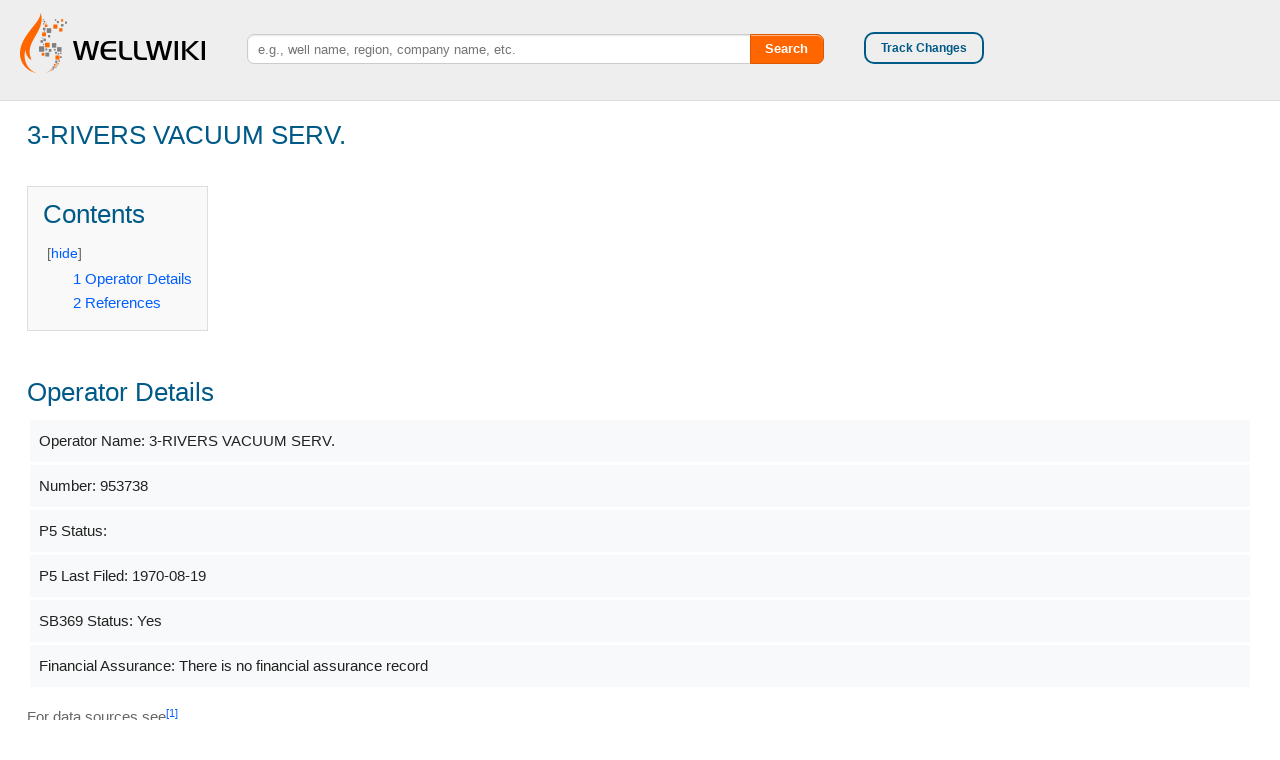

--- FILE ---
content_type: text/html; charset=UTF-8
request_url: https://www.wellwiki.org/wiki/3-RIVERS_VACUUM_SERV.
body_size: 6261
content:
<!DOCTYPE html>
<html class="client-nojs" lang="en" dir="ltr">
<head>
<meta charset="UTF-8"/>
<title>3-RIVERS VACUUM SERV. - WellWiki.org</title>
<script>document.documentElement.className = document.documentElement.className.replace( /(^|\s)client-nojs(\s|$)/, "$1client-js$2" );</script>
<script>(window.RLQ=window.RLQ||[]).push(function(){mw.config.set({"wgCanonicalNamespace":"","wgCanonicalSpecialPageName":false,"wgNamespaceNumber":0,"wgPageName":"3-RIVERS_VACUUM_SERV.","wgTitle":"3-RIVERS VACUUM SERV.","wgCurRevisionId":4673131,"wgRevisionId":4673131,"wgArticleId":1921788,"wgIsArticle":true,"wgIsRedirect":false,"wgAction":"view","wgUserName":null,"wgUserGroups":["*"],"wgCategories":["Operators"],"wgBreakFrames":false,"wgPageContentLanguage":"en","wgPageContentModel":"wikitext","wgSeparatorTransformTable":["",""],"wgDigitTransformTable":["",""],"wgDefaultDateFormat":"dmy","wgMonthNames":["","January","February","March","April","May","June","July","August","September","October","November","December"],"wgMonthNamesShort":["","Jan","Feb","Mar","Apr","May","Jun","Jul","Aug","Sep","Oct","Nov","Dec"],"wgRelevantPageName":"3-RIVERS_VACUUM_SERV.","wgRelevantArticleId":1921788,"wgRequestId":"aW@NbaYQHu9ni9wub4fTvQAAAHk","wgIsProbablyEditable":false,"wgRelevantPageIsProbablyEditable":false,"wgRestrictionEdit":[],"wgRestrictionMove":[],"wgMediaViewerOnClick":true,"wgMediaViewerEnabledByDefault":true,"wgWikiEditorEnabledModules":[],"egMapsScriptPath":"/extensions/Maps/","egMapsDebugJS":false,"egMapsAvailableServices":["leaflet","googlemaps3"],"egMapsLeafletLayersApiKeys":{"MapBox":"","MapQuestOpen":"","Thunderforest":"","GeoportailFrance":""}});mw.loader.state({"site.styles":"ready","noscript":"ready","user.styles":"ready","user":"ready","user.options":"ready","user.tokens":"loading","ext.cite.styles":"ready","mediawiki.legacy.shared":"ready","mediawiki.legacy.commonPrint":"ready","mediawiki.sectionAnchor":"ready","skins.foreground.styles":"ready"});mw.loader.implement("user.tokens@14reuf5",function($,jQuery,require,module){/*@nomin*/mw.user.tokens.set({"editToken":"+\\","patrolToken":"+\\","watchToken":"+\\","csrfToken":"+\\"});
});mw.loader.load(["ext.cite.a11y","site","mediawiki.page.startup","mediawiki.user","mediawiki.hidpi","mediawiki.page.ready","mediawiki.toc","mediawiki.searchSuggest","ext.gadget.Carousel","skins.foreground.js"]);});</script>
<link rel="stylesheet" href="/load.php?debug=false&amp;lang=en&amp;modules=ext.cite.styles%7Cmediawiki.legacy.commonPrint%2Cshared%7Cmediawiki.sectionAnchor%7Cskins.foreground.styles&amp;only=styles&amp;skin=foreground"/>
<script async="" src="/load.php?debug=false&amp;lang=en&amp;modules=startup&amp;only=scripts&amp;skin=foreground"></script>
<meta name="ResourceLoaderDynamicStyles" content=""/>
<link rel="stylesheet" href="/load.php?debug=false&amp;lang=en&amp;modules=site.styles&amp;only=styles&amp;skin=foreground"/>
<meta name="generator" content="MediaWiki 1.31.1"/>
<meta name="viewport" content="width=device-width, user-scalable=yes, initial-scale=1.0"/>
<link rel="shortcut icon" href="/favicon.ico"/>
<link rel="search" type="application/opensearchdescription+xml" href="/opensearch_desc.php" title="WellWiki.org (en)"/>
<link rel="EditURI" type="application/rsd+xml" href="https://www.wellwiki.org/api.php?action=rsd"/>
<link rel="alternate" type="application/atom+xml" title="WellWiki.org Atom feed" href="/index.php?title=Special:RecentChanges&amp;feed=atom"/>
<meta http-equiv="X-UA-Compatible" content="IE=edge" />
<!--[if lt IE 9]><script src="/load.php?debug=false&amp;lang=en&amp;modules=html5shiv&amp;only=scripts&amp;skin=foreground&amp;sync=1"></script><![endif]-->
</head>
<body class="mediawiki ltr sitedir-ltr mw-hide-empty-elt ns-0 ns-subject page-3-RIVERS_VACUUM_SERV rootpage-3-RIVERS_VACUUM_SERV skin-foreground action-view"><div id='navwrapper'><!-- START FOREGROUNDTEMPLATE -->
		<!-- Go to www.addthis.com/dashboard to customize your tools -->
		<script type="text/javascript" src="//s7.addthis.com/js/300/addthis_widget.js#pubid=ra-53816ed0329cb8df"></script>	
	

		<div class="top-bar">

			<ul class="title-area">
				<li class="top-bar-logo">
					<a href="http://wellwiki.org"><div class="logo"></div></a>
				</li>
				
			   <li class="toggle-topbar menu-icon"><a href="#"><span>Menu</span></a></li>
			</ul>

			<div class="top-bar-right">
				
				<div class="follow">
		           	<a class="custom_button" href="#openModal">Track Changes</a>
		        </div>
		        <div id = "p-addthis">
                    <div class="pBody">

                    	<!-- Go to www.addthis.com/dashboard to customize your tools -->
						<!--<div class="addthis_sharing_toolbox"></div>-->
							
		                <!-- AddThis Button BEGIN -->

					    <div class="addthis_toolbox addthis_default_style addthis_32x32_style">
                        	<a class="addthis_button_facebook"></a>
                        	<a class="addthis_button_twitter"></a>
                        	<a class="addthis_button_google_plusone_share"></a>
                        	<a class="addthis_button_linkedin"></a>
                        	<a class="addthis_button_compact"></a>
                        	<a class="addthis_counter addthis_bubble_style"></a>
                        </div>
                        

                  

                    </div>
                </div>
			</div>

			<div class="top-bar-left">
				<div class="has-form" style="width: 100%;">
					<form action="/index.php" id="searchform" class="mw-search">
						<input type="search" name="search" placeholder="e.g., well name, region, company name, etc." title="Search WellWiki.org [ctrl-option-f]" accesskey="f" id="searchInput" autocomplete="off">
						<!--<input type="search" name="search" placeholder="⧼e.g., well name, region, company name, etc.⧽" title="Search WellWiki.org [f]" accesskey="f" id="searchInput"/>-->
						<button type="submit" class="button search">Search</button>
					</form>
				</div>
			</div>
		</div>
		

		</div>		<div id="openModal" class="modalDialog">
   			<div>
				<a href="#close" title="Close" class="close">X</a>
				<h4>Track changes made to this page</h4>
				<p>If you find this page useful and would like to be notified of changes made to this page, start by inputting your email below.</p>
       			<br/>
				<form style="margin-bottom:0;" action="http://www.changedetection.com/detect.html" method="get" target=ChangeDetectionWiz>
				<div>
					<div class="small-8" style="float: left;">
					<input style="width:100%; float: left;" TYPE="TEXT" NAME="email"  placeholder="Enter your email">
				</div>
				<div class="small-4" style="float: right;">
					
					<input style="width:100%; height: 30px; float: right;" type="submit" name="enter"
					onclick="somewin=window.open('http://www.changedetection.com/detect.html', 'ChangeDetectionWiz','resizable=yes,scrollbars=yes,width=624,height=460');somewin.focus()">
					
				</div>
				</div>
				</form>
				<br/>
				<a href="http://www.changedetection.com/privacy.html" target=ChangeDetectionPrivacy
				onclick="somewin=window.open('http://www.changedetection.com/privacy.html', 'ChangeDetectionPrivacy','resizable=yes,scrollbars=yes,width=624,height=390');somewin.focus()">
				<span style="font-size: 10px">Privacy policy</span></a><br/>
				
				<a href="#close" title="Close">Close this window</a><br/>

				<p style="font-size: 10px;">powered by <a  href="http://www.changedetection.com/">ChangeDetection</a></p>
				
			</div>
		</div>


		<div id="page-content">
		<!--
			<div class="row">
					<div class="large-12 columns">
					[if lt IE 9]>
					<div id="siteNotice" class="sitenotice panel radius">WellWiki.org may not look as expected in this version of Internet Explorer. We recommend you upgrade to a newer version of Internet Explorer or switch to a browser like Firefox or Chrome.</div>
					<![endif]

															</div>
			</div> -->

			<div id="mw-js-message" style="display:none;"></div>

			<div class="row">
				<div id="p-cactions" class="large-12 columns">
											<!--<a href="#" data-dropdown="drop1" class="button dropdown small secondary radius"><i class="fa fa-cog"><span class="show-for-medium-up">&nbsp;Actions</span></i></a>
						<ul id="drop1" class="views large-12 columns f-dropdown">
							/*<li id="ca-nstab-main" class="selected"><a href="/wiki/3-RIVERS_VACUUM_SERV." title="View the content page [c]" accesskey="c">Page</a></li><li id="ca-talk" class="new"><a href="/index.php?title=Talk:3-RIVERS_VACUUM_SERV.&amp;action=edit&amp;redlink=1" rel="discussion" title="Discussion about the content page (page does not exist) [t]" accesskey="t">Discussion</a></li><li id="ca-viewsource"><a href="/index.php?title=3-RIVERS_VACUUM_SERV.&amp;action=edit" title="This page is protected.&#10;You can view its source [e]" accesskey="e">View source</a></li><li id="ca-history"><a href="/index.php?title=3-RIVERS_VACUUM_SERV.&amp;action=history" title="Past revisions of this page [h]" accesskey="h">History</a></li>							*/
						</ul>
						-->
					
											<h2 class="title">3-RIVERS VACUUM SERV.</h2>
										
					
					<div class="clear_both"></div>
					<div id="mw-content-text" lang="en" dir="ltr" class="mw-content-ltr"><div class="mw-parser-output"><div id="toc" class="toc"><div class="toctitle" lang="en" dir="ltr"><h2>Contents</h2></div>
<ul>
<li class="toclevel-1 tocsection-1"><a href="#Operator_Details"><span class="tocnumber">1</span> <span class="toctext">Operator Details</span></a></li>
<li class="toclevel-1 tocsection-2"><a href="#References"><span class="tocnumber">2</span> <span class="toctext">References</span></a></li>
</ul>
</div>

<h2><span class="mw-headline" id="Operator_Details">Operator Details</span></h2>
<table class="wikitable welldetails" width="95%">
<tbody><tr>
<td>Operator Name: 3-RIVERS VACUUM SERV.
</td></tr>
<tr>
<td>Number: 953738
</td></tr>
<tr>
<td>P5 Status:
</td></tr>
<tr>
<td>P5 Last Filed: 1970-08-19
</td></tr>

<tr>
<td>SB369 Status: Yes
</td></tr>
<tr>
<td>Financial Assurance: There is no financial assurance record
</td></tr>
</tbody></table>
<p>For data sources see<sup id="cite_ref-1" class="reference"><a href="#cite_note-1">&#91;1&#93;</a></sup>
</p>
<h2><span class="mw-headline" id="References">References</span></h2><div class="mw-references-wrap"><ol class="references">
<li id="cite_note-1"><span class="mw-cite-backlink"><a href="#cite_ref-1">↑</a></span> <span class="reference-text"><span class="citation web"><a rel="nofollow" class="external text" href="http://wellwiki.org/wiki/Texas_Oil_and_Gas_Data_Sources#Operators">"RRC Oil and Gas Production Data"</a>. <a rel="nofollow" class="external autonumber" href="http://www.rrc.state.tx.us/about-us/resource-center/research/data-sets-available-for-purchase/production-data/">[1]</a>. 2014-12-04<span class="reference-accessdate">. Retrieved <span class="nowrap">2015-07-24</span></span>.</span><span title="ctx_ver=Z39.88-2004&amp;rfr_id=info%3Asid%2Fwww.wellwiki.org%3A3-RIVERS+VACUUM+SERV.&amp;rft.btitle=RRC+Oil+and+Gas+Production+Data&amp;rft.date=2014-12-04&amp;rft.genre=book&amp;rft.pub=%5Bhttp%3A%2F%2Fwww.rrc.state.tx.us%2Fabout-us%2Fresource-center%2Fresearch%2Fdata-sets-available-for-purchase%2Fproduction-data%2F%5D&amp;rft_id=http%3A%2F%2Fwellwiki.org%2Fwiki%2FTexas_Oil_and_Gas_Data_Sources%23Operators&amp;rft_val_fmt=info%3Aofi%2Ffmt%3Akev%3Amtx%3Abook" class="Z3988"><span style="display:none;">&#160;</span></span></span>
</li>
</ol></div>

<!-- 
NewPP limit report
Cached time: 20260120141306
Cache expiry: 86400
Dynamic content: false
CPU time usage: 0.023 seconds
Real time usage: 0.061 seconds
Preprocessor visited node count: 44/1000000
Preprocessor generated node count: 151/1000000
Post‐expand include size: 1730/16777216 bytes
Template argument size: 0/16777216 bytes
Highest expansion depth: 2/40
Expensive parser function count: 0/100
Unstrip recursion depth: 0/20
Unstrip post‐expand size: 83/5000000 bytes
Lua time usage: 0.030/7.000 seconds
Lua virtual size: 9.71 MB/50 MB
Lua estimated memory usage: 0 bytes
-->
<!--
Transclusion expansion time report (%,ms,calls,template)
100.00%   54.616      1 Template:Cite_web
100.00%   54.616      1 -total
-->
</div>
<!-- Saved in parser cache with key wikidb-ww_:pcache:idhash:1921788-0!canonical and timestamp 20260120141306 and revision id 4673131
 -->
</div><div class="printfooter">
Retrieved from "<a dir="ltr" href="https://www.wellwiki.org/index.php?title=3-RIVERS_VACUUM_SERV.&amp;oldid=4673131">https://www.wellwiki.org/index.php?title=3-RIVERS_VACUUM_SERV.&amp;oldid=4673131</a>"</div>
		    		<div class="group"><div id="catlinks" class="catlinks" data-mw="interface"><div id="mw-normal-catlinks" class="mw-normal-catlinks"><a href="/wiki/Special:Categories" title="Special:Categories">Category</a>: <ul><li><a href="/wiki/Category:Operators" title="Category:Operators">Operators</a></li></ul></div></div></div>
		    				   		</div>
			</div>
		</div>
		<div class="actions_bottom">
				<ul>
					<strong>Page tools:</strong>

					<li id="ca-nstab-main" class="selected"><a href="/wiki/3-RIVERS_VACUUM_SERV." title="View the content page [c]" accesskey="c">Page</a></li><li id="ca-talk" class="new"><a href="/index.php?title=Talk:3-RIVERS_VACUUM_SERV.&amp;action=edit&amp;redlink=1" rel="discussion" title="Discussion about the content page (page does not exist) [t]" accesskey="t">Discussion</a></li><li id="ca-viewsource"><a href="/index.php?title=3-RIVERS_VACUUM_SERV.&amp;action=edit" title="This page is protected.&#10;You can view its source [e]" accesskey="e">View source</a></li><li id="ca-history"><a href="/index.php?title=3-RIVERS_VACUUM_SERV.&amp;action=history" title="Past revisions of this page [h]" accesskey="h">History</a></li>									
					<li id="t-whatlinkshere"><a href="/wiki/Special:WhatLinksHere/3-RIVERS_VACUUM_SERV." title="A list of all wiki pages that link here [j]" accesskey="j">What links here</a></li><li id="t-recentchangeslinked"><a href="/wiki/Special:RecentChangesLinked/3-RIVERS_VACUUM_SERV." rel="nofollow" title="Recent changes in pages linked from this page [k]" accesskey="k">Related changes</a></li><li id="t-info"><a href="/index.php?title=3-RIVERS_VACUUM_SERV.&amp;action=info" title="More information about this page">Page information</a></li>
				</ul>


			</div>
		<footer class="row">
		
			<ul class="large-9 columns">


				<!--
					About WellWiki.org
					Sponsors
					Media Coverage
					Privacy policy
					Disclaimers
					Special pages
					Recent Changes
					Login
				-->

				<!-- HARD CODED FOOTER LINKS -->

				<li id="footer-lastmod"> This page was last edited on 6 August 2015, at 01:13.</li>
				
				
				<br/>Text is available under the <a rel="license" href="https://creativecommons.org/licenses/by-sa/3.0/">Creative Commons Attribution-ShareAlike License</a>; additional terms may apply. <br/>By using this site, you agree to the <a href = "http://wellwiki.org/wiki/WellWiki.org:Terms_of_use">Terms of Use</a> and <a href= "http://wellwiki.org/wiki/WellWiki.org:Privacy_policy">Privacy Policy</a>.<br />
				<br/>
				<li><a href="http://wellwiki.org/wiki/WellWiki.org:About">About WellWiki.org</a></li>
				<li><a href="http://wellwiki.org/wiki/WellWiki_Sponsors">Sponsors</a></li>
                                <li><a href="http://wellwiki.org/wiki/WellWiki_Media_Coverage">Media Coverage</a></li>
				<li><a href="http://wellwiki.org/wiki/WellWiki.org:Privacy_policy">Privacy policy</a></li>
				<li><a href="http://wellwiki.org/wiki/WellWiki.org:General_disclaimer">Disclaimers</a></li>
				<li><a href="http://wellwiki.org/wiki/Category:Featured_Contributors">Featured Contributors</a></li>
				<li><a href="http://wellwiki.org/wiki/Special:SpecialPages">Special pages</a></li>
				<li><a href="http://wellwiki.org/wiki/Special:RecentChanges">Recent Changes</a></li>



                                                                <a href="/index.php?title=Special:UserLogin&amp;returnto=3-RIVERS+VACUUM+SERV.">Log in</a>

                                    		        
                <br/>
                <!-- POWERED BY -->
                				<li class="poweredby">			    <a href="//www.mediawiki.org/">Powered by MediaWiki</a>		 								        </li>
						
			</ul>
			<div class="large-3 columns">
			<p>Contribute to the quickly growing collection of well information. Request to become a WellWiki.org editor, today!</p><br/>
			<a class="custom_button" id="footer" href="http://wellwiki.org/wiki/Special:RequestAccount">Sign Up</a>
			</div>

		</footer>

		
		
		<script>(window.RLQ=window.RLQ||[]).push(function(){mw.config.set({"wgPageParseReport":{"limitreport":{"cputime":"0.023","walltime":"0.061","ppvisitednodes":{"value":44,"limit":1000000},"ppgeneratednodes":{"value":151,"limit":1000000},"postexpandincludesize":{"value":1730,"limit":16777216},"templateargumentsize":{"value":0,"limit":16777216},"expansiondepth":{"value":2,"limit":40},"expensivefunctioncount":{"value":0,"limit":100},"unstrip-depth":{"value":0,"limit":20},"unstrip-size":{"value":83,"limit":5000000},"timingprofile":["100.00%   54.616      1 Template:Cite_web","100.00%   54.616      1 -total"]},"scribunto":{"limitreport-timeusage":{"value":"0.030","limit":"7.000"},"limitreport-virtmemusage":{"value":10178560,"limit":52428800},"limitreport-estmemusage":0},"cachereport":{"timestamp":"20260120141306","ttl":86400,"transientcontent":false}}});});</script><script>
  (function(i,s,o,g,r,a,m){i['GoogleAnalyticsObject']=r;i[r]=i[r]||function(){
  (i[r].q=i[r].q||[]).push(arguments)},i[r].l=1*new Date();a=s.createElement(o),
  m=s.getElementsByTagName(o)[0];a.async=1;a.src=g;m.parentNode.insertBefore(a,m)
  })(window,document,'script','//www.google-analytics.com/analytics.js','ga');

  ga('create', 'UA-50515901-1', 'auto');
  ga('set', 'anonymizeIp', true);
  ga('send', 'pageview');

</script>
<script>(window.RLQ=window.RLQ||[]).push(function(){mw.config.set({"wgBackendResponseTime":5697});});</script>
		</body>
		</html>

